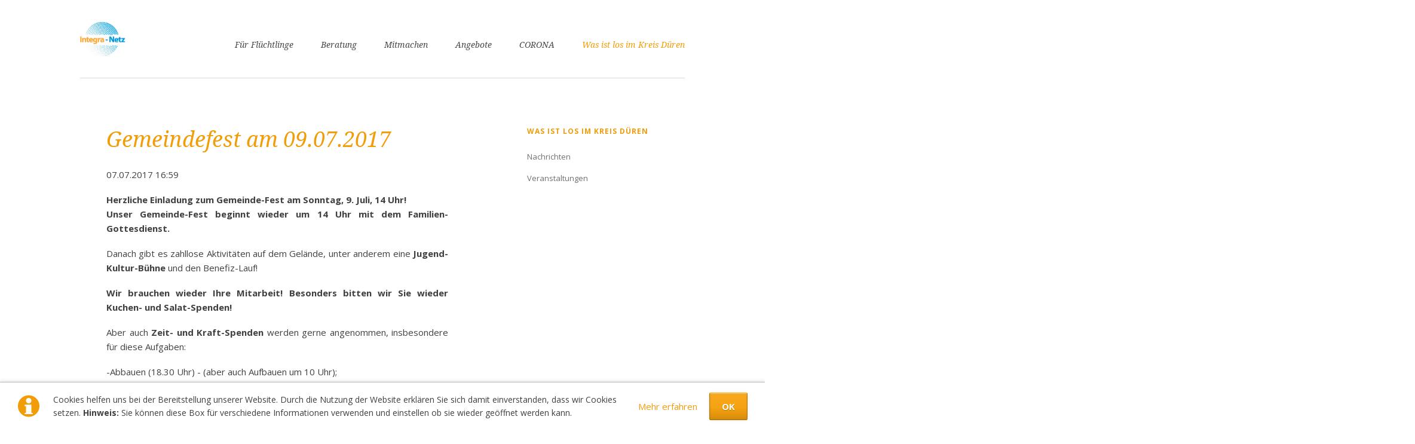

--- FILE ---
content_type: text/html; charset=utf-8
request_url: https://www.integra-netz.de/news/gemeindefest-am-09-07-2017-520.html
body_size: 9227
content:
<!DOCTYPE html>
<html lang="de">
<head>

      <meta charset="utf-8">
    <title>Gemeindefest am 09.07.2017 - Integra-Netz | Die Welt zu Hause in Kreis Düren</title>
    <base href="https://www.integra-netz.de/">

          <meta name="robots" content="index,follow">
      <meta name="description" content="Innenhof der Evangelischen Gemeinde wann? &nbsp; 09.07.2017 von 14.00 - ca. 18.00 UHr">
      <meta name="generator" content="Contao Open Source CMS">
    
    <meta name="viewport" content="width=device-width,initial-scale=1.0,shrink-to-fit=no">
        <link rel="stylesheet" href="https://fonts.googleapis.com/css?family=Open+Sans:400italic,700italic,400,700%7CDroid+Serif:400italic,700italic,400,700">
<link rel="stylesheet" href="assets/css/icons.min.css,colorbox.min.css,normalize.css,main.css,custom.css-6fcc3ef9.css">        <script src="assets/js/jquery.min.js-2a5723c1.js"></script>
<script>
  (function(i,s,o,g,r,a,m){i['GoogleAnalyticsObject']=r;i[r]=i[r]||function(){(i[r].q=i[r].q||[]).push(arguments)},i[r].l=1*new Date();a=s.createElement(o),m=s.getElementsByTagName(o)[0];a.async=1;a.src=g;m.parentNode.insertBefore(a,m)})(window,document,'script','https://www.google-analytics.com/analytics.js','ga');
  ga('create', 'UA-99658201-1', 'auto');
      ga('set', 'anonymizeIp', true);
    ga('send', 'pageview');
</script>

  
</head>
<body id="top" class="luxe-sidebar-right" itemscope itemtype="http://schema.org/WebPage">

  
	<div class="page-wrapper">

		<div class="page">

							<header class="page-header">
					<!-- indexer::stop -->
<div class="fixed-note ce_rsce_luxe_fixed_note" data-icon="&#x2139;">

	<div class="fixed-note-column">
		<p>Cookies helfen uns bei der Bereitstellung unserer Website. Durch die Nutzung der Website erklären Sie sich damit einverstanden, dass wir Cookies setzen. <strong>Hinweis:</strong> Sie können diese Box für verschiedene Informationen verwenden und einstellen ob sie wieder geöffnet werden kann.</p>	</div>
			<div class="fixed-note-column">
			<a href="http://www.aboutcookies.org/Default.aspx?page&#61;1" class="fixed-note-link" target="_blank" rel="noopener">
				Mehr erfahren			</a>
		</div>
		<div class="fixed-note-column">
		<button class="fixed-note-button">OK</button>
	</div>

</div>

	<a class="fixed-note-closed" href="news/gemeindefest-am-09-07-2017-520.html#"><span>Info</span></a>
<!-- indexer::continue -->

<script>
(function() {

	var getCookie = function() {
		var data;
		if (
			!window.localStorage
			|| !window.JSON
			|| !(data = localStorage["fixed-note-205"])
			|| !(data = JSON.parse(data))
		) {
			return;
		}
		if (data.expires < Date.now()) {
			removeCookie();
			return null;
		}
		return data.value || null;
	};

	var setCookie = function() {
		if (!window.localStorage || !window.JSON) {
			return;
		}
		localStorage["fixed-note-205"] = JSON.stringify({
			value: "1509988921",
			expires: Date.now() + 2592000000,
		});
	};

	var removeCookie = function() {
		delete localStorage["fixed-note-205"];
	};

	var resize = function() {
		var style = window.getComputedStyle(note);
		if (style.position === 'fixed' && style.display !== 'none') {
			document.documentElement.style.paddingBottom = note.offsetHeight + 'px';
		}
		else {
			document.documentElement.style.paddingBottom = '';
		}
	};

	var close = function() {
		note.style.display = 'none';
					noteClosed.style.display = '';
				resize();
	};

	var open = function() {
		note.style.display = '';
					noteClosed.style.display = 'none';
				resize();
	};

	var note = document.querySelectorAll('.fixed-note');
	note = note[note.length - 1];
	var button = note.querySelector('.fixed-note-button');

			var noteClosed = document.querySelectorAll('.fixed-note-closed');
		noteClosed = noteClosed[noteClosed.length - 1];

		noteClosed.addEventListener('click', function(event) {
			open();
			removeCookie();
			event.preventDefault();
		});
	
	button.addEventListener('click', function() {
		close();
		setCookie();
	});

	if (getCookie() === "1509988921") {
		close();
	}
	else {
		open();
	}

	window.addEventListener('resize', resize);

			document.body.insertBefore(noteClosed, document.body.firstChild);
		document.body.insertBefore(note, document.body.firstChild);

})();
</script>

<!-- indexer::stop -->
<h1 class="logo ce_rsce_luxe_logo">
	<a href="">
								

<img src="files/3_bilder/_logos/integra-netz_logo.png" width="191" height="148" alt="Integra-Netz" itemprop="image">

			</a>
</h1>
<!-- indexer::continue -->

<!-- indexer::stop -->
<nav class="mod_navigation main-navigation block" id="main-navigation" itemscope itemtype="http://schema.org/SiteNavigationElement">

  
  <a href="news/gemeindefest-am-09-07-2017-520.html#skipNavigation222" class="invisible">Navigation überspringen</a>

  <ul>
						<li class="submenu first">
				<a href="orientierungshilfe-fuer-fluechtlinge.html" title="Orientierungshilfe für Flüchtlinge" class="submenu first">Für Flüchtlinge</a>
				<ul>
						<li class="submenu first last">
				<a href="orientierungshilfe-fuer-fluechtlinge.html" title="Orientierungshilfe für Flüchtlinge" class="submenu first last">Orientierungshilfe für Flüchtlinge</a>
				<ul>
						<li class="first">
				<a href="asylverfahren.html" title="Asylverfahren" class="first">Asylverfahren</a>
							</li>
								<li>
				<a href="lebensunterhaltssicherung.html" title="Lebensunterhaltssicherung">Lebensunterhaltssicherung</a>
							</li>
								<li>
				<a href="arbeit.html" title="Arbeit">Arbeit</a>
							</li>
								<li>
				<a href="gesundheit.html" title="Gesundheit">Gesundheit</a>
							</li>
								<li>
				<a href="freizuegigkeit.html" title="Freizügigkeit">Freizügigkeit</a>
							</li>
								<li>
				<a href="sprachkurse.html" title="Sprachkurse">Sprachkurse</a>
							</li>
								<li>
				<a href="kinder-schule.html" title="Kinder / Schule">Kinder / Schule</a>
							</li>
								<li>
				<a href="schwangerschaft-und-geburt.html" title="Schwangerschaft und Geburt">Schwangerschaft und Geburt</a>
							</li>
								<li>
				<a href="familiennachzug.html" title="Familiennachzug">Familiennachzug</a>
							</li>
								<li>
				<a href="passpflicht.html" title="Passpflicht">Passpflicht</a>
							</li>
								<li>
				<a href="freiwillige-rueckkehr.html" title="Freiwillige Rückkehr">Freiwillige Rückkehr</a>
							</li>
								<li>
				<a href="bank.html" title="Bank">Bank</a>
							</li>
								<li>
				<a href="rundfunkbeitrag.html" title="Rundfunkbeitrag">Rundfunkbeitrag</a>
							</li>
								<li>
				<a href="schulden.html" title="Schulden">Schulden</a>
							</li>
								<li>
				<a href="vertraege.html" title="Verträge">Verträge</a>
							</li>
								<li>
				<a href="strafen.html" title="Strafen">Strafen</a>
							</li>
								<li>
				<a href="freizeit.html" title="Freizeit">Freizeit</a>
							</li>
								<li class="last">
				<a href="wichtige-adressen.html" title="Wichtige Adressen" class="last">Wichtige Adressen</a>
							</li>
			</ul>
			</li>
			</ul>
			</li>
								<li class="submenu">
				<a href="integrationsagenturen.html" title="Mich beraten lassen" class="submenu">Beratung</a>
				<ul>
						<li class="first">
				<a href="integrationsagenturen.html" title="Integrationsagentur im Café International (Träger: Evang. Gemeinde zu Düren)" class="first">Integrationsagentur im Café International (Träger: Evang. Gemeinde zu Düren)</a>
							</li>
								<li>
				<a href="integrationsagentur-nrw-juelich-traeger-caritas-dueren-juelich.html" title="Integrationsagentur NRW Jülich (Träger: Caritas Düren - Jülich)">Integrationsagentur NRW Jülich (Träger: Caritas Düren - Jülich)</a>
							</li>
								<li>
				<a href="zentrum-fuer-sozial-und-migrationsberatung.html" title="Zentrum für Sozial- und Migrationsberatung">Zentrum für Sozial- und Migrationsberatung</a>
							</li>
								<li>
				<a href="mbe-migrationsberatung-fuer-erwachsene-zuwanderer.html" title="MBE Migrationsberatung für erwachsene Zuwanderer">MBE Migrationsberatung für erwachsene Zuwanderer</a>
							</li>
								<li>
				<a href="servicestelle-fuer-antidiskrimierungsarbeit-in-nrw.html" title="Beratungsstelle für Antidiskriminierungsarbeit in NRW">Beratungsstelle für Antidiskriminierungsarbeit in NRW</a>
							</li>
								<li>
				<a href="goldrute-e-v-migrantinnennetzwerk-gegen-haeusliche-gewalt.html" title="Goldrute e.V. Migrantinnennetzwerk gegen häusliche Gewalt">Goldrute e.V. Migrantinnennetzwerk gegen häusliche Gewalt</a>
							</li>
								<li>
				<a href="malteser-e-v-integrationsdienst.html" title="Malteser e.V. Integrationsdienst">Malteser e.V. Integrationsdienst</a>
							</li>
								<li>
				<a href="ki-kommunales-integrationszentrum.html" title="KI Kommunales Integrationszentrum">KI Kommunales Integrationszentrum</a>
							</li>
								<li>
				<a href="caritas-verband-dueren-juelich-e-v.html" title="Caritas-Verband Düren-Jülich e.V.">Caritas-Verband Düren-Jülich e.V.</a>
							</li>
								<li>
				<a href="diakonisches-werk-des-kirchenkreises-juelich-fluechtlingsberatung.html" title="Diakonisches Werk des Kirchenkreises Jülich - Flüchtlingsberatung">Diakonisches Werk des Kirchenkreises Jülich - Flüchtlingsberatung</a>
							</li>
								<li>
				<a href="sozialdienst-kath-frauen-dueren-e-v.html" title="Sozialdienst kath. Frauen Düren e.V.">Sozialdienst kath. Frauen Düren e.V.</a>
							</li>
								<li>
				<a href="skf-beratungsstelle.html" title="SkF-Beratungsstelle">SkF-Beratungsstelle</a>
							</li>
								<li>
				<a href="weitere-institutionen.html" title="Weitere Institutionen">Weitere Institutionen</a>
							</li>
								<li>
				<a href="beratungsstelle-fuer-erwerbslose.html" title="Beratungsstelle Arbeit in Düren &#40;BAiD&#41; Im Trägerverbund von der Evangelischen Gemeinde zu Düren und dem Arbeitslosenzentrum Düren e.V.">Beratungsstelle Arbeit in Düren &#40;BAiD&#41; <br>Im Trägerverbund von der Evangelischen Gemeinde zu Düren <br>und dem Arbeitslosenzentrum Düren e.V.</a>
							</li>
								<li>
				<a href="die-kette-e-v-dueren.html" title="Die Kette e.V. Düren">Die Kette e.V. Düren</a>
							</li>
								<li>
				<a href="integriertes-handlungskonzept-gegen-rechtsextremismus-und-rassismus.html" title="Integriertes Handlungskonzept gegen Rechtsextremismus und Rassismus">Integriertes Handlungskonzept gegen Rechtsextremismus und Rassismus</a>
							</li>
								<li>
				<a href="mediathek-gegen-rassismus-und-diskriminierung.html" title="Mediathek gegen Rassismus und Diskriminierung">Mediathek gegen Rassismus und Diskriminierung</a>
							</li>
								<li>
				<a href="obr-opferberatung-rheinland.html" title="OBR - Opferberatung Rheinland">OBR - Opferberatung Rheinland</a>
							</li>
								<li>
				<a href="kontaktbuero-pflegeselbsthilfe.html" title="Kontaktbüro Pflegeselbsthilfe">Kontaktbüro Pflegeselbsthilfe</a>
							</li>
								<li>
				<a href="freiwilligenzentrum-dueren-e-v.html" title="Freiwilligenzentrum Düren e.V.">Freiwilligenzentrum Düren e.V.</a>
							</li>
								<li>
				<a href="tuerkischsprachige-hotline-fuer-gluecksspielsuechtige.html" title="Türkischsprachige Hotline für Glücksspielsüchtige">Türkischsprachige Hotline für Glücksspielsüchtige</a>
							</li>
								<li>
				<a href="tonstudio-dueren.html" title="Tonstudio Düren">Tonstudio Düren</a>
							</li>
								<li>
				<a href="schuldnerberatung-landesarbeitsgemeinschaft-hessen.html" title="Landesarbeitsgemeinschaft Schuldnerberatung Hessen">Schuldnerberatung Landesarbeitsgemeinschaft Hessen</a>
							</li>
								<li class="last">
				<a href="selbsthilfe-kontaktstelle-kreis-dueren.html" title="Selbsthilfe-Kontaktstelle Kreis Düren" class="last">Selbsthilfe-Kontaktstelle Kreis Düren</a>
							</li>
			</ul>
			</li>
								<li>
				<a href="mitmachen.html" title="Ich möchte mitmachen">Mitmachen</a>
							</li>
								<li class="submenu">
				<a href="deutsch-lernen.html" title="Angebote" class="submenu">Angebote</a>
				<ul>
						<li class="first">
				<a href="deutsch-lernen.html" title="Ich möchte Deutsch lernen" class="first">Deutsch lernen</a>
							</li>
								<li class="last">
				<a href="glossar.html" title="Glossar" class="last">Glossar</a>
							</li>
			</ul>
			</li>
								<li class="submenu">
				<a href="corona-99.html" title="CORONA" class="submenu">CORONA</a>
				<ul>
						<li class="first">
				<a href="corona-99.html" title="Corona" class="first">Corona</a>
							</li>
								<li>
				<a href="aktuelle-corona-schutzverordnung-nrw.html" title="Aktuelle Corona - Schutzverordnung NRW">Aktuelle Corona - Schutzverordnung NRW</a>
							</li>
								<li class="last">
				<a href="bereitschaftsdienst-zsm-mbe-ia.html" title="Bereitschaftsdienst ZSM - MBE - IA" class="last">Bereitschaftsdienst ZSM - MBE - IA</a>
							</li>
			</ul>
			</li>
								<li class="submenu trail last">
				<a href="nachrichten.html" title="Was ist los im Kreis Düren" class="submenu trail last">Was ist los im Kreis Düren</a>
				<ul>
						<li class="sibling first">
				<a href="nachrichten.html" title="Nachrichten" class="sibling first">Nachrichten</a>
							</li>
								<li class="sibling last">
				<a href="veranstaltungen.html" title="Veranstaltungen" class="sibling last">Veranstaltungen</a>
							</li>
			</ul>
			</li>
			</ul>

  <a id="skipNavigation222" class="invisible">&nbsp;</a>

</nav>
<!-- indexer::continue -->

<!-- indexer::stop -->
<nav class="mod_navigation main-navigation-mobile block" itemscope itemtype="http://schema.org/SiteNavigationElement">

  
  <a href="news/gemeindefest-am-09-07-2017-520.html#skipNavigation223" class="invisible">Navigation überspringen</a>

  
<ul class="level_1">
            <li class="submenu first"><a href="orientierungshilfe-fuer-fluechtlinge.html" title="Orientierungshilfe für Flüchtlinge" class="submenu first" aria-haspopup="true" itemprop="url"><span itemprop="name">Für Flüchtlinge</span></a>
<ul class="level_2">
            <li class="submenu first last"><a href="orientierungshilfe-fuer-fluechtlinge.html" title="Orientierungshilfe für Flüchtlinge" class="submenu first last" aria-haspopup="true" itemprop="url"><span itemprop="name">Orientierungshilfe für Flüchtlinge</span></a>
<ul class="level_3">
            <li class="first"><a href="asylverfahren.html" title="Asylverfahren" class="first" itemprop="url"><span itemprop="name">Asylverfahren</span></a></li>
                <li><a href="lebensunterhaltssicherung.html" title="Lebensunterhaltssicherung" itemprop="url"><span itemprop="name">Lebensunterhaltssicherung</span></a></li>
                <li><a href="arbeit.html" title="Arbeit" itemprop="url"><span itemprop="name">Arbeit</span></a></li>
                <li><a href="gesundheit.html" title="Gesundheit" itemprop="url"><span itemprop="name">Gesundheit</span></a></li>
                <li><a href="freizuegigkeit.html" title="Freizügigkeit" itemprop="url"><span itemprop="name">Freizügigkeit</span></a></li>
                <li><a href="sprachkurse.html" title="Sprachkurse" itemprop="url"><span itemprop="name">Sprachkurse</span></a></li>
                <li><a href="kinder-schule.html" title="Kinder / Schule" itemprop="url"><span itemprop="name">Kinder / Schule</span></a></li>
                <li><a href="schwangerschaft-und-geburt.html" title="Schwangerschaft und Geburt" itemprop="url"><span itemprop="name">Schwangerschaft und Geburt</span></a></li>
                <li><a href="familiennachzug.html" title="Familiennachzug" itemprop="url"><span itemprop="name">Familiennachzug</span></a></li>
                <li><a href="passpflicht.html" title="Passpflicht" itemprop="url"><span itemprop="name">Passpflicht</span></a></li>
                <li><a href="freiwillige-rueckkehr.html" title="Freiwillige Rückkehr" itemprop="url"><span itemprop="name">Freiwillige Rückkehr</span></a></li>
                <li><a href="bank.html" title="Bank" itemprop="url"><span itemprop="name">Bank</span></a></li>
                <li><a href="rundfunkbeitrag.html" title="Rundfunkbeitrag" itemprop="url"><span itemprop="name">Rundfunkbeitrag</span></a></li>
                <li><a href="schulden.html" title="Schulden" itemprop="url"><span itemprop="name">Schulden</span></a></li>
                <li><a href="vertraege.html" title="Verträge" itemprop="url"><span itemprop="name">Verträge</span></a></li>
                <li><a href="strafen.html" title="Strafen" itemprop="url"><span itemprop="name">Strafen</span></a></li>
                <li><a href="freizeit.html" title="Freizeit" itemprop="url"><span itemprop="name">Freizeit</span></a></li>
                <li class="last"><a href="wichtige-adressen.html" title="Wichtige Adressen" class="last" itemprop="url"><span itemprop="name">Wichtige Adressen</span></a></li>
      </ul>
</li>
      </ul>
</li>
                <li class="submenu"><a href="integrationsagenturen.html" title="Mich beraten lassen" class="submenu" aria-haspopup="true" itemprop="url"><span itemprop="name">Beratung</span></a>
<ul class="level_2">
            <li class="first"><a href="integrationsagenturen.html" title="Integrationsagentur im Café International (Träger: Evang. Gemeinde zu Düren)" class="first" itemprop="url"><span itemprop="name">Integrationsagentur im Café International (Träger: Evang. Gemeinde zu Düren)</span></a></li>
                <li><a href="integrationsagentur-nrw-juelich-traeger-caritas-dueren-juelich.html" title="Integrationsagentur NRW Jülich (Träger: Caritas Düren - Jülich)" itemprop="url"><span itemprop="name">Integrationsagentur NRW Jülich (Träger: Caritas Düren - Jülich)</span></a></li>
                <li><a href="zentrum-fuer-sozial-und-migrationsberatung.html" title="Zentrum für Sozial- und Migrationsberatung" itemprop="url"><span itemprop="name">Zentrum für Sozial- und Migrationsberatung</span></a></li>
                <li><a href="mbe-migrationsberatung-fuer-erwachsene-zuwanderer.html" title="MBE Migrationsberatung für erwachsene Zuwanderer" itemprop="url"><span itemprop="name">MBE Migrationsberatung für erwachsene Zuwanderer</span></a></li>
                <li><a href="servicestelle-fuer-antidiskrimierungsarbeit-in-nrw.html" title="Beratungsstelle für Antidiskriminierungsarbeit in NRW" itemprop="url"><span itemprop="name">Beratungsstelle für Antidiskriminierungsarbeit in NRW</span></a></li>
                <li><a href="goldrute-e-v-migrantinnennetzwerk-gegen-haeusliche-gewalt.html" title="Goldrute e.V. Migrantinnennetzwerk gegen häusliche Gewalt" itemprop="url"><span itemprop="name">Goldrute e.V. Migrantinnennetzwerk gegen häusliche Gewalt</span></a></li>
                <li><a href="malteser-e-v-integrationsdienst.html" title="Malteser e.V. Integrationsdienst" itemprop="url"><span itemprop="name">Malteser e.V. Integrationsdienst</span></a></li>
                <li><a href="ki-kommunales-integrationszentrum.html" title="KI Kommunales Integrationszentrum" itemprop="url"><span itemprop="name">KI Kommunales Integrationszentrum</span></a></li>
                <li><a href="caritas-verband-dueren-juelich-e-v.html" title="Caritas-Verband Düren-Jülich e.V." itemprop="url"><span itemprop="name">Caritas-Verband Düren-Jülich e.V.</span></a></li>
                <li><a href="diakonisches-werk-des-kirchenkreises-juelich-fluechtlingsberatung.html" title="Diakonisches Werk des Kirchenkreises Jülich - Flüchtlingsberatung" itemprop="url"><span itemprop="name">Diakonisches Werk des Kirchenkreises Jülich - Flüchtlingsberatung</span></a></li>
                <li><a href="sozialdienst-kath-frauen-dueren-e-v.html" title="Sozialdienst kath. Frauen Düren e.V." itemprop="url"><span itemprop="name">Sozialdienst kath. Frauen Düren e.V.</span></a></li>
                <li><a href="skf-beratungsstelle.html" title="SkF-Beratungsstelle" itemprop="url"><span itemprop="name">SkF-Beratungsstelle</span></a></li>
                <li><a href="weitere-institutionen.html" title="Weitere Institutionen" itemprop="url"><span itemprop="name">Weitere Institutionen</span></a></li>
                <li><a href="beratungsstelle-fuer-erwerbslose.html" title="Beratungsstelle Arbeit in Düren &#40;BAiD&#41; Im Trägerverbund von der Evangelischen Gemeinde zu Düren und dem Arbeitslosenzentrum Düren e.V." itemprop="url"><span itemprop="name">Beratungsstelle Arbeit in Düren &#40;BAiD&#41; <br>Im Trägerverbund von der Evangelischen Gemeinde zu Düren <br>und dem Arbeitslosenzentrum Düren e.V.</span></a></li>
                <li><a href="die-kette-e-v-dueren.html" title="Die Kette e.V. Düren" itemprop="url"><span itemprop="name">Die Kette e.V. Düren</span></a></li>
                <li><a href="integriertes-handlungskonzept-gegen-rechtsextremismus-und-rassismus.html" title="Integriertes Handlungskonzept gegen Rechtsextremismus und Rassismus" itemprop="url"><span itemprop="name">Integriertes Handlungskonzept gegen Rechtsextremismus und Rassismus</span></a></li>
                <li><a href="mediathek-gegen-rassismus-und-diskriminierung.html" title="Mediathek gegen Rassismus und Diskriminierung" itemprop="url"><span itemprop="name">Mediathek gegen Rassismus und Diskriminierung</span></a></li>
                <li><a href="obr-opferberatung-rheinland.html" title="OBR - Opferberatung Rheinland" itemprop="url"><span itemprop="name">OBR - Opferberatung Rheinland</span></a></li>
                <li><a href="kontaktbuero-pflegeselbsthilfe.html" title="Kontaktbüro Pflegeselbsthilfe" itemprop="url"><span itemprop="name">Kontaktbüro Pflegeselbsthilfe</span></a></li>
                <li><a href="freiwilligenzentrum-dueren-e-v.html" title="Freiwilligenzentrum Düren e.V." itemprop="url"><span itemprop="name">Freiwilligenzentrum Düren e.V.</span></a></li>
                <li><a href="tuerkischsprachige-hotline-fuer-gluecksspielsuechtige.html" title="Türkischsprachige Hotline für Glücksspielsüchtige" itemprop="url"><span itemprop="name">Türkischsprachige Hotline für Glücksspielsüchtige</span></a></li>
                <li><a href="tonstudio-dueren.html" title="Tonstudio Düren" itemprop="url"><span itemprop="name">Tonstudio Düren</span></a></li>
                <li><a href="schuldnerberatung-landesarbeitsgemeinschaft-hessen.html" title="Landesarbeitsgemeinschaft Schuldnerberatung Hessen" itemprop="url"><span itemprop="name">Schuldnerberatung Landesarbeitsgemeinschaft Hessen</span></a></li>
                <li class="last"><a href="selbsthilfe-kontaktstelle-kreis-dueren.html" title="Selbsthilfe-Kontaktstelle Kreis Düren" class="last" itemprop="url"><span itemprop="name">Selbsthilfe-Kontaktstelle Kreis Düren</span></a></li>
      </ul>
</li>
                <li><a href="mitmachen.html" title="Ich möchte mitmachen" itemprop="url"><span itemprop="name">Mitmachen</span></a></li>
                <li class="submenu"><a href="deutsch-lernen.html" title="Angebote" class="submenu" aria-haspopup="true" itemprop="url"><span itemprop="name">Angebote</span></a>
<ul class="level_2">
            <li class="first"><a href="deutsch-lernen.html" title="Ich möchte Deutsch lernen" class="first" itemprop="url"><span itemprop="name">Deutsch lernen</span></a></li>
                <li class="last"><a href="glossar.html" title="Glossar" class="last" itemprop="url"><span itemprop="name">Glossar</span></a></li>
      </ul>
</li>
                <li class="submenu"><a href="corona-99.html" title="CORONA" class="submenu" aria-haspopup="true" itemprop="url"><span itemprop="name">CORONA</span></a>
<ul class="level_2">
            <li class="first"><a href="corona-99.html" title="Corona" class="first" itemprop="url"><span itemprop="name">Corona</span></a></li>
                <li><a href="aktuelle-corona-schutzverordnung-nrw.html" title="Aktuelle Corona - Schutzverordnung NRW" itemprop="url"><span itemprop="name">Aktuelle Corona - Schutzverordnung NRW</span></a></li>
                <li class="last"><a href="bereitschaftsdienst-zsm-mbe-ia.html" title="Bereitschaftsdienst ZSM - MBE - IA" class="last" itemprop="url"><span itemprop="name">Bereitschaftsdienst ZSM - MBE - IA</span></a></li>
      </ul>
</li>
                <li class="submenu trail last"><a href="nachrichten.html" title="Was ist los im Kreis Düren" class="submenu trail last" aria-haspopup="true" itemprop="url"><span itemprop="name">Was ist los im Kreis Düren</span></a>
<ul class="level_2">
            <li class="sibling first"><a href="nachrichten.html" title="Nachrichten" class="sibling first" itemprop="url"><span itemprop="name">Nachrichten</span></a></li>
                <li class="sibling last"><a href="veranstaltungen.html" title="Veranstaltungen" class="sibling last" itemprop="url"><span itemprop="name">Veranstaltungen</span></a></li>
      </ul>
</li>
      </ul>

  <a id="skipNavigation223" class="invisible">&nbsp;</a>

</nav>
<!-- indexer::continue -->
				</header>
			
			<div class="content-wrapper">

				
				<main role="main" class="main-content">
					

  <div class="mod_article first last block" id="article-38">
    
          
<div class="mod_newsreader block">

        
  
  
<div class="layout_full block" itemscope itemtype="http://schema.org/Article">

  <h1 itemprop="name">Gemeindefest am 09.07.2017</h1>

      <p class="info"><time datetime="2017-07-07T16:59:00+02:00" itemprop="datePublished">07.07.2017 16:59</time>  </p>
  
  
      
<div class="ce_text block">

        
  
      <div style="text-align: justify;"><strong>Herzliche Einladung zum Gemeinde-Fest am Sonntag, 9. Juli, 14 Uhr!</strong></div>
<div style="text-align: justify;"><strong>Unser Gemeinde-Fest beginnt wieder um 14 Uhr mit dem Familien-Gottesdienst.</strong></div>
<p style="text-align: justify;">Danach gibt es zahllose Aktivitäten auf dem Gelände, unter anderem eine <strong>Jugend-Kultur-Bühne</strong> und den Benefiz-Lauf!</p>
<p style="text-align: justify;"><strong>Wir brauchen wieder Ihre Mitarbeit! Besonders bitten wir Sie wieder Kuchen- und Salat-Spenden!</strong></p>
<p style="text-align: justify;">Aber auch <strong>Zeit- und Kraft-Spenden</strong> werden gerne angenommen, insbesondere für diese Aufgaben:</p>
<p style="text-align: justify;">-Abbauen (18.30 Uhr) - (aber auch Aufbauen um 10 Uhr);<br> -<em>Getränkestand-Versorger</em>, also Personen, die bei Bedarf Nachschub aus dem Kühl-Wagen zum Getränke-Stand bringen;<br> -<em>Parkplatz-Wächter</em> am Sonntag von 10-14 Uhr jeweils für eine Stunde (zum rein- und rauslassen von Fahrzeugen) und<br> -<em>Leute, die Herrn Isecke am Grillstand helfen!</em></p>
<p style="text-align: justify;">Ihre Unterstützung kündigen Sie uns bitte per Email an: <a href="&#109;&#97;&#105;&#108;&#116;&#111;&#58;&#103;&#x65;&#109;&#x65;&#105;&#x6E;&#100;&#x65;&#97;&#x6D;&#116;&#x40;&#101;&#x76;&#97;&#x6E;&#103;&#x65;&#108;&#x69;&#115;&#x63;&#104;&#x65;&#45;&#x67;&#101;&#x6D;&#101;&#x69;&#110;&#x64;&#101;&#x2D;&#100;&#x75;&#101;&#x72;&#101;&#x6E;&#46;&#x64;&#101;">&#103;&#x65;&#109;&#x65;&#105;&#x6E;&#100;&#x65;&#97;&#x6D;&#116;&#x40;&#101;&#x76;&#97;&#x6E;&#103;&#x65;&#108;&#x69;&#115;&#x63;&#104;&#x65;&#45;&#x67;&#101;&#x6D;&#101;&#x69;&#110;&#x64;&#101;&#x2D;&#100;&#x75;&#101;&#x72;&#101;&#x6E;&#46;&#x64;&#101;</a> (siehe auch oben im cc)</p>
<p style="text-align: justify;">Ein besonderes Highlight ist der <strong>Benefiz-Lauf, der um 15.30 Uhr gestartet wird!</strong> Bis 17 Uhr haben Sie Gelegenheit Ihre Runden zu drehen!</p>
<p style="text-align: justify;"><strong>Aber Sie können uns auch an der Strecke anfeuern und uns durch Ihre Spende motivieren! </strong>In der Anlage finden Sie den Lauf-Zettel. Auf dem tragen Sie bitte die Spender/innen ein, die für jede von Ihnen gelaufene Runde einen Betrag spenden. Die Spender/innen können auch einen Höchst-Betrag angeben. Der Erlös des Benefiz-Laufes kommt unserer interkulturellen Arbeit mit Kindern und Jugendlichen zugute (Kita, Jugend-Zentren, Freizeiten, Jugend-Musical usw.). Ihre Teilnahme als Läufer/in oder Spender/in kündigen Sie uns bitte per Email an: <a href="&#109;&#97;&#105;&#108;&#116;&#111;&#58;&#115;&#x70;&#101;&#x6E;&#100;&#x65;&#110;&#x40;&#101;&#x76;&#97;&#x6E;&#103;&#x65;&#108;&#x69;&#115;&#x63;&#104;&#x65;&#45;&#x67;&#101;&#x6D;&#101;&#x69;&#110;&#x64;&#101;&#x2D;&#100;&#x75;&#101;&#x72;&#101;&#x6E;&#46;&#x6F;&#114;&#x67;">&#115;&#x70;&#101;&#x6E;&#100;&#x65;&#110;&#x40;&#101;&#x76;&#97;&#x6E;&#103;&#x65;&#108;&#x69;&#115;&#x63;&#104;&#x65;&#45;&#x67;&#101;&#x6D;&#101;&#x69;&#110;&#x64;&#101;&#x2D;&#100;&#x75;&#101;&#x72;&#101;&#x6E;&#46;&#x6F;&#114;&#x67;</a></p>
<p style="text-align: justify;"><strong>&nbsp;Mehr Infos finden Sie hier:</strong></p>
<p style="text-align: justify;"><a href="http://evangelischegemeinde-dueren.de/kirche/front_content.php?idcat=163&amp;idart=895&amp;lang=2">http://evangelischegemeinde-dueren.de/kirche/front_content.php?idcat=163&amp;idart=895&amp;lang=2</a></p>
<p style="text-align: justify;"><strong>Unterstützen Sie uns bei der Werbung und teilen Sie unsere Facebook-Veranstaltung:</strong> <a href="https://www.facebook.com/events/396849137377719/?acontext=%7B%22ref%22%3A%222%22%2C%22ref_dashboard_filter%22%3A%22upcoming%22%2C%22action_history%22%3A%22%5b%7B%5C%22surface%5C%22%3A%5C%22dashboard%5C%22%2C%5C%22mechanism%5C%22%3A%5C%22main_list%5C%22%2C%5C%22extra_data%5C%22%3A%5b%5d%7D%5d%22%7D">https://www.facebook.com/events/396849137377719/?acontext=%7B%22ref%22%3A%222%22%2C%22ref_dashboard_filter%22%3A%22upcoming%22%2C%22action_history%22%3A%22[%7B%5C%22surface%5C%22%3A%5C%22dashboard%5C%22%2C%5C%22mechanism%5C%22%3A%5C%22main_list%5C%22%2C%5C%22extra_data%5C%22%3A[]%7D]%22%7D</a></p>
<p style="text-align: justify;">Wir freuen uns auf ein fröhliches Fest und danken Ihnen sehr herzlich für Ihr Mitfeiern und Ihre Unterstützung!</p>
<p style="text-align: justify;">Ihr Dirk Siedler</p>  
  
  

</div>
  
      <ul class="enclosure">
              <li class="download-element ext-pdf">
          <a href="news/gemeindefest-am-09-07-2017-520.html?file=files/1_nachrichten/Gemeindefest%2C%2009.07.2017/Einladung_Benefiz-Lauf%20am%209.%20Juli%202017%2C%2015.30-17.00%20Uhr.pdf" title="Die Datei Einladung_Benefiz-Lauf am 9. Juli 2017, 15.30-17.00 Uhr.pdf herunterladen">Einladung_Benefiz-Lauf am 9. Juli 2017, 15.30-17.00 Uhr.pdf <span class="size">(330,6 KiB)</span></a>
        </li>
              <li class="download-element ext-pdf">
          <a href="news/gemeindefest-am-09-07-2017-520.html?file=files/1_nachrichten/Gemeindefest%2C%2009.07.2017/Laufkarte_Gemeindefest.pdf" title="Die Datei Laufkarte_Gemeindefest.pdf herunterladen">Laufkarte_Gemeindefest.pdf <span class="size">(239,9 KiB)</span></a>
        </li>
          </ul>
  
</div>

  <!-- indexer::stop -->
  <p class="back"><a href="javascript:history.go(-1)" title="Zurück">Zurück</a></p>
  
  <!-- indexer::continue -->

  

</div>
    
      </div>

				</main>

				
									<aside class="sidebar">
												
<!-- indexer::stop -->
<nav class="mod_navigation sub-navigation block" itemscope itemtype="http://schema.org/SiteNavigationElement">

  
  <a href="news/gemeindefest-am-09-07-2017-520.html#skipNavigation234" class="invisible">Navigation überspringen</a>

  	<h3><a href="nachrichten.html" title="Was ist los im Kreis Düren">Was ist los im Kreis Düren</a></h3>
<ul>
						<li class="sibling first">
				<a href="nachrichten.html" title="Nachrichten" class="sibling first">Nachrichten</a>
							</li>
								<li class="sibling last">
				<a href="veranstaltungen.html" title="Veranstaltungen" class="sibling last">Veranstaltungen</a>
							</li>
			</ul>

  <a id="skipNavigation234" class="invisible">&nbsp;</a>

</nav>
<!-- indexer::continue -->
					</aside>
				
			</div>

		</div>

					<footer class="page-footer">
				<div class="page-footer-inner">
					
<!-- indexer::stop -->
<div class="mod_form footer-column -large block">

      <h3>Kontaktieren Sie uns</h3>
  
  <form method="post" enctype="application/x-www-form-urlencoded">
    <div class="formbody">
              <input type="hidden" name="FORM_SUBMIT" value="auto_kontaktformular_footer">
        <input type="hidden" name="REQUEST_TOKEN" value="">
                          
<div class="widget widget-text mandatory form-row">
        <label for="ctrl_18" class="mandatory">
              <span class="invisible">Pflichtfeld </span>Ihr Name<span class="mandatory">*</span>
          </label>
  
    
  <input type="text" name="name" id="ctrl_18" class="text mandatory" value="" required placeholder="Ihr Name">
</div>

<div class="widget widget-text mandatory form-row">
        <label for="ctrl_19" class="mandatory">
              <span class="invisible">Pflichtfeld </span>Ihre E-Mail Adresse<span class="mandatory">*</span>
          </label>
  
    
  <input type="email" name="email" id="ctrl_19" class="text mandatory" value="" required placeholder="Ihre E-Mail Adresse">
</div>

<div class="widget widget-textarea mandatory form-row">
        <label for="ctrl_20" class="mandatory">
              <span class="invisible">Pflichtfeld </span>Ihre Nachricht<span class="mandatory">*</span>
          </label>
  
    
  <textarea name="nachricht" id="ctrl_20" class="textarea mandatory" rows="4" cols="40" required placeholder="Ihre Nachricht"></textarea>
</div>

<div class="widget widget-submit  form-row">
    
  	<button type="submit" id="ctrl_22" class="submit">Kontakt aufnehmen</button>
</div>
    </div>
  </form>

</div>
<!-- indexer::continue -->

<!-- indexer::stop -->
<section class="footer-column ce_rsce_luxe_footer_address">
			<h3>Adresse</h3>
					<p class="footer-address">Evangelische Gemeinde zu Düren<br>
Peter Beier Platz 1<br>
52349 Düren</p>
					<ul>
													<li class="footer-email"><a href="&#109;&#97;&#105;&#108;&#116;&#111;&#58;&#119;&#x69;&#110;&#x6E;&#101;&#x2E;&#115;&#x69;&#109;&#x6F;&#110;&#x40;&#101;&#x76;&#97;&#x6E;&#103;&#x65;&#108;&#x69;&#115;&#x63;&#104;&#x65;&#45;&#x67;&#101;&#x6D;&#101;&#x69;&#110;&#x64;&#101;&#x2D;&#100;&#x75;&#101;&#x72;&#101;&#x6E;&#46;&#x64;&#101;" class="email">&#119;&#x69;&#110;&#x6E;&#101;&#x2E;&#115;&#x69;&#109;&#x6F;&#110;&#x40;&#101;&#x76;&#97;&#x6E;&#103;&#x65;&#108;&#x69;&#115;&#x63;&#104;&#x65;&#45;&#x67;&#101;&#x6D;&#101;&#x69;&#110;&#x64;&#101;&#x2D;&#100;&#x75;&#101;&#x72;&#101;&#x6E;&#46;&#x64;&#101;</a></li>
					</ul>
	</section>
<!-- indexer::continue -->

<!-- indexer::stop -->
<section class="footer-column ce_rsce_luxe_footer_box">
			<h3>Wichtige Links</h3>
		<ul class="footer-link-list">
<li><a href="https://www.kreis-dueren.de/" target="_blank">Kreis Düren</a></li>
<li><a href="https://www.dueren.de" target="_blank">Düren</a></li>
<li><a href="http://www.skf-dueren.de/" target="_blank">SkF Düren</a></li>
<li><a href="https://www.jugendmigrationsdienste.de/jmd/fuer-stadt-kreis-dueren/" target="_blank">JMD Düren</a></li>
<li><a href="https://www.jmd4you.de" target="_blank">jmd4you</a></li>
<li><a href="http://www.los-dueren.de/" target="_blank">LOS Düren</a></li>
</ul>
<p><img src="files/1_nachrichten/Logo%20IA/IA_Logo_RGB.jpg" alt="" width="167"></p></section>
<!-- indexer::continue -->

<div class="footer-navigation">
<!-- indexer::stop -->
<nav class="mod_customnav footer-info-links block" itemscope itemtype="http://schema.org/SiteNavigationElement">

  
  <a href="news/gemeindefest-am-09-07-2017-520.html#skipNavigation212" class="invisible">Navigation überspringen</a>

  
<ul class="level_1">
            <li class="first"><a href="suche.html" title="Suche" class="first" itemprop="url"><span itemprop="name">Suche</span></a></li>
                <li><a href="kontakt.html" title="Kontakt" itemprop="url"><span itemprop="name">Kontakt</span></a></li>
                <li><a href="sitemap.html" title="Sitemap" itemprop="url"><span itemprop="name">Sitemap</span></a></li>
                <li><a href="datenschutzerklaerung.html" title="Impressum" itemprop="url"><span itemprop="name">Datenschutzerklärung</span></a></li>
                <li class="last"><a href="impressum.html" title="Impressum" class="last" itemprop="url"><span itemprop="name">Impressum</span></a></li>
      </ul>

  <a id="skipNavigation212" class="invisible">&nbsp;</a>

</nav>
<!-- indexer::continue -->

<!-- indexer::stop -->
<div class="footer-info ce_rsce_luxe_footer_info">
	<p>
		© Integra-Netz			</p>
</div>
<!-- indexer::continue -->

</div>				</div>
			</footer>
		
	</div>


  
<script src="assets/jquery-ui/js/jquery-ui.min.js?v=1.12.1.1"></script>
<script>
  jQuery(function($) {
    $(document).accordion({
      // Put custom options here
      heightStyle: 'content',
      header: '.toggler',
      collapsible: true,
      create: function(event, ui) {
        ui.header.addClass('active');
        $('.toggler').attr('tabindex', 0);
      },
      activate: function(event, ui) {
        ui.newHeader.addClass('active');
        ui.oldHeader.removeClass('active');
        $('.toggler').attr('tabindex', 0);
      }
    });
  });
</script>

<script src="assets/colorbox/js/colorbox.min.js?v=1.6.6"></script>
<script>
  jQuery(function($) {
    $('a[data-lightbox]').map(function() {
      $(this).colorbox({
        // Put custom options here
        loop: false,
        rel: $(this).attr('data-lightbox'),
        maxWidth: '95%',
        maxHeight: '95%'
      });
    });
  });
</script>
<script type="application/ld+json">{"@context":{"contao":"https:\/\/schema.contao.org\/"},"@type":"contao:Page","contao:title":"Gemeindefest am 09.07.2017","contao:pageId":12,"contao:noSearch":false,"contao:protected":false,"contao:groups":[],"contao:fePreview":false}</script>
<script src="files/luxe/js/script.js"></script>
</body>
</html>